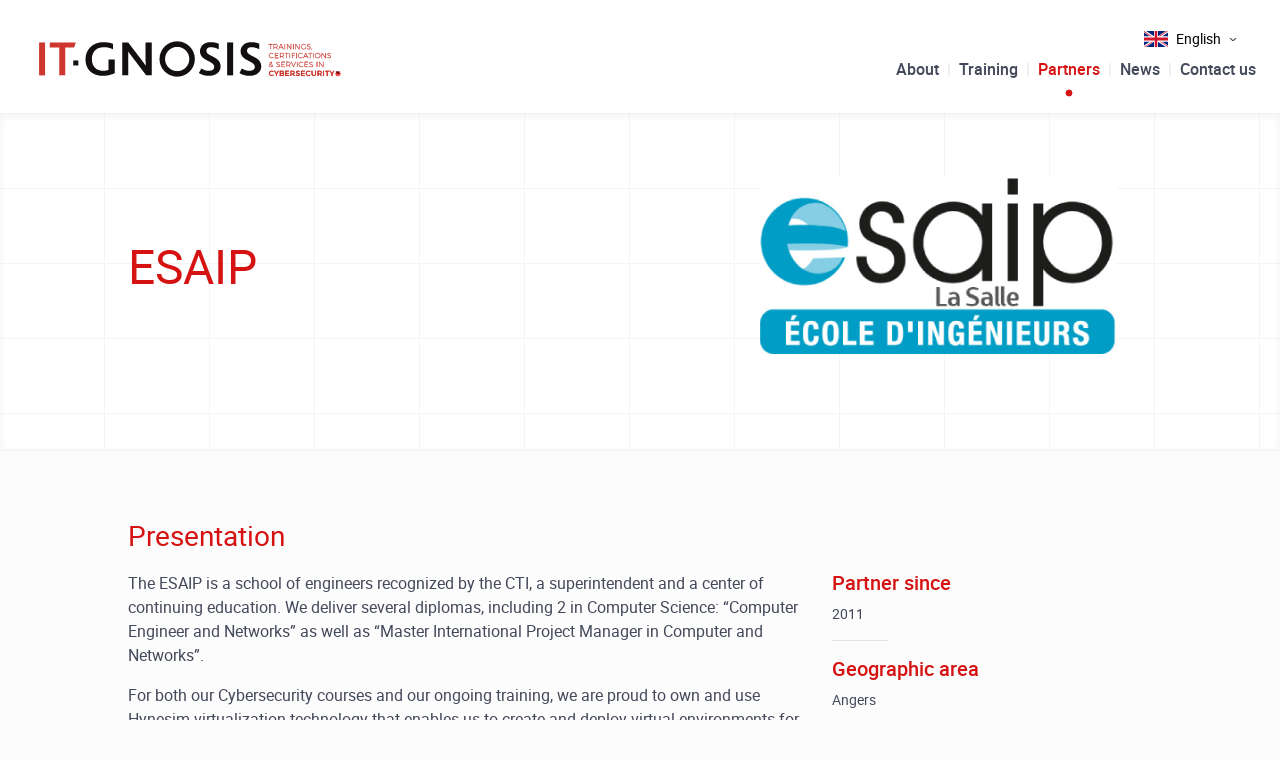

--- FILE ---
content_type: text/html
request_url: https://it-gnosis.eu/en/partners/esaip/
body_size: 2634
content:
<!doctype html>
<html prefix="og: http://ogp.me/ns#"><head>
    <meta charset="UTF-8">
    <title>ESAIP</title>
    <meta name="description" 
          content="IT-gnosis provide trainings and certifications dedicated to IT security. IT-gnosis is the official distributor for EC-Council in France, Spain, Portugal, Italia, Malta et North Africa.">
    <meta property="og:image" content="https://it-gnosis.eu/img/logo.png"  />
    <meta name="viewport" content="width=device-width, initial-scale=1">
    
				<link rel="canonical" href="https://it-gnosis.eu/partenaires/esaip/" hreflang="fr" />
		
				<link rel="alternate" href="https://it-gnosis.eu/en/partners/esaip/" hreflang="en" />
		
    <link rel="icon" href="/favicon.ico" />
    
    <link rel="stylesheet" href="https://it-gnosis.eu/sass/styles.css">
    
<script async src="https://www.googletagmanager.com/gtag/js?id=UA-171633263-1"></script>
<script>
  window.dataLayer = window.dataLayer || [];
  function gtag(){dataLayer.push(arguments);}
  gtag('js', new Date());

  gtag('config', 'UA-171633263-1');
</script>
</head>
<body role="document"><header class="header" role="banner">
  <div class="wrapper">
    <a href="/en/" class="logo"><img src="/img/logo-it-gnosis.svg" alt="Logo" width="330" height="62"></a>
    <div class="header-right">
      <button class="mobile-menu" data-toggle-class data-toggle-target=".header-right__content, body">Menu</button>
      <div class="header-right__content">
        <button class="close-menu" data-toggle-class data-toggle-target=".header-right__content, body">Fermer</button>
<nav class="lang-switch">
    
      
    
      
      <button data-toggle-class="is-open" data-toggle-target-next data-toggle-outside class="en">English</button>
      
    


  <ul class="lang-list">
    
    
      
        <li class="fr">
          <a href="/partenaires/esaip/">
            Français
          </a>
        </li>
      
    
      
    
  </ul>
</nav>
<nav class="main-nav" role="navigation">
          <ul>
            
            
            <li>
              
                <a href="/en/a-propos/" title="About"
                  class="">
              
                  <span>About</span>
                </a>
            </li>
            
            <li>
              
                <a href="/en/training/" title="IT Security Training &amp; Certification"
                  class="">
              
                  <span>Training</span>
                </a>
            </li>
            
            <li>
              
                <a href="/en/partners/" title="Our academic &amp; professional partners"
                  class="active">
              
                  <span>Partners</span>
                </a>
            </li>
            
            <li>
              
                <a href="/en/news/" title="The last news from IT-Gnosis"
                  class="">
              
                  <span>News</span>
                </a>
            </li>
            

            <li><a href="#contact" title="ESAIP"><span>Contact us</span></a></li>
          </ul>
        </nav>
      </div>
    </div>
  </div>
</header>
<main>
  <p>
<section class="intro intro-formation">
  <div class="wrapper grid">
    <div class="intro-text col-7">
      <h1 id="esaip">ESAIP</h1>

    </div>
    <div class="intro-img col-5">
      
      <img src="/en/partners/esaip/cover-esaip.jpg" alt="cover" />
      
    </div>
  </div>
</section>
<section class="content">
  <div class="wrapper">
    <div class="grid has-gutter">
      
<article class="col-8">
  <h2 id="presentation">Presentation</h2>
<p>The ESAIP is a school of engineers recognized by the CTI, a superintendent
and a center of continuing education. We deliver several diplomas,
including 2 in Computer Science: &ldquo;Computer Engineer and Networks&rdquo;
as well as &ldquo;Master International Project Manager in Computer and Networks&rdquo;.</p>
<p>For both our Cybersecurity courses and our ongoing training,
we are proud to own and use Hynesim virtualization technology that
enables us to create and deploy virtual environments for our students.
These can then practice the tools seen in progress in realistic attack scenarios
accompanied by the trainer.
In addition to our investment in both initial and ongoing cybersecurity training,
we are actively trying to raise awareness of cybersecurity issues:
teacher-researcher conferences, student and staff awareness raising, Hackerspace,  etc.</p>
<h2 id="testimonials">Testimonials</h2>
<p><strong>Noël D.</strong> – ECSA:</p>
<p>“The formula proposed at ESAIP, combining a theoretical course in the morning
with an afternoon practice is quite appropriate.</p>
<p>Beyond the interest of this training, logical continuation of the CEH,
to have the opportunity to work challenges by having a trainer
who can be with us is an undeniable asset for a better understanding of expectations,
objectives and allows to acquire a good methodology for future implementation.</p>
<p>Enchanted by the quality of the training and the trainer, I can only strongly recommend it.”</p>
<p><strong>François-Xavier B.</strong> – ECSA:</p>
<p>&ldquo;Delighted with the ECSA training at ESAIP, the organization was very good
and the schedules pleasant (counting the salvation breaks).
The availability of the premises / equipment outside the training hours was very appreciable.
The side course in the morning and manipulation in the afternoon is a plus in this training at a steady pace. Finally, a proficient level of competence and good explanations from the trainer made it a pleasant experience.”</p>

</article>
<aside class="sidebar col-4">
  
  <h3 id="partner-since">Partner since</h3>
<p>2011</p>
<h3 id="geographic-area">Geographic area</h3>
<p>Angers</p>
<h3 id="url">URL</h3>
<ul>
<li><a href="https://www.esaip.org/formations/a-la-carte/certifications-informatiques/" title="ESAIP">ESAIP</a></li>
</ul>


<aside class="sidebar col-4">
  

</aside>

</aside>

    </div>
  </div>
</section></p>


    </main><footer class="footer" role="contentinfo">

  <div class="wrapper">
    <h2>More information? Contact us!</h2>

    <div class="direct-contact" id="contact">
     <h3>
       <span>Dites-nous d'où vous venez et quel programme vous intéresse :</span>
       <a href="mailto:info@it-gnosis.eu">info@it-gnosis.eu</a>
       <a href="tel:+33373450061">+33 (0)3 73 45 00 61</a>
     </h3>
    </div>

    <div class="bottom-bar">
      <a href="/en/">
        <img src="/img/logo-it-gnosis.svg" alt="IT-gnosis" width="180" height="56">
      </a>

      
      <a href="/en/mentions/">Legal notices</a>
      
    </div>
  </div>

  <script src="/js/easy-toggle-state.es6.min.js" type=""></script>
</footer>
</body>

</html>

--- FILE ---
content_type: text/css
request_url: https://it-gnosis.eu/sass/styles.css
body_size: 7070
content:
@charset "UTF-8";
/*!
 * Bootstrap Reboot v4.3.1 (https://getbootstrap.com/)
 * Copyright 2011-2019 The Bootstrap Authors
 * Copyright 2011-2019 Twitter, Inc.
 * Licensed under MIT (https://github.com/twbs/bootstrap/blob/master/LICENSE)
 * Forked from Normalize.css, licensed MIT (https://github.com/necolas/normalize.css/blob/master/LICENSE.md)
 */
*,
*::before,
*::after {
  box-sizing: border-box; }

html {
  font-family: sans-serif;
  line-height: 1.15;
  -webkit-text-size-adjust: 100%;
  -webkit-tap-highlight-color: rgba(0, 0, 0, 0); }

article,
aside,
figcaption,
figure,
footer,
header,
hgroup,
main,
nav,
section {
  display: block; }

body {
  margin: 0;
  font-family: -apple-system, BlinkMacSystemFont, "Segoe UI", Roboto, "Helvetica Neue", Arial, "Noto Sans", sans-serif, "Apple Color Emoji", "Segoe UI Emoji", "Segoe UI Symbol", "Noto Color Emoji";
  font-size: 1rem;
  font-weight: 400;
  line-height: 1.5;
  color: #212529;
  text-align: left;
  background-color: #fff; }

[tabindex="-1"]:focus {
  outline: 0 !important; }

hr {
  box-sizing: content-box;
  height: 0;
  overflow: visible; }

h1,
h2,
h3,
h4,
h5,
h6 {
  margin-top: 0;
  margin-bottom: 0.5rem; }

p {
  margin-top: 0;
  margin-bottom: 1rem; }

abbr[title],
abbr[data-original-title] {
  text-decoration: underline;
  -webkit-text-decoration: underline dotted;
  text-decoration: underline dotted;
  cursor: help;
  border-bottom: 0;
  -webkit-text-decoration-skip-ink: none;
  text-decoration-skip-ink: none; }

address {
  margin-bottom: 1rem;
  font-style: normal;
  line-height: inherit; }

ol,
ul,
dl {
  margin-top: 0;
  margin-bottom: 1rem; }

ol ol,
ul ul,
ol ul,
ul ol {
  margin-bottom: 0; }

dt {
  font-weight: 700; }

dd {
  margin-bottom: 0.5rem;
  margin-left: 0; }

blockquote {
  margin: 0 0 1rem; }

b,
strong {
  font-weight: bolder; }

small {
  font-size: 80%; }

sub,
sup {
  position: relative;
  font-size: 75%;
  line-height: 0;
  vertical-align: baseline; }

sub {
  bottom: -0.25em; }

sup {
  top: -0.5em; }

a {
  color: #007bff;
  text-decoration: none;
  background-color: transparent; }

a:hover {
  color: #0056b3;
  text-decoration: underline; }

a:not([href]):not([tabindex]) {
  color: inherit;
  text-decoration: none; }

a:not([href]):not([tabindex]):hover,
a:not([href]):not([tabindex]):focus {
  color: inherit;
  text-decoration: none; }

a:not([href]):not([tabindex]):focus {
  outline: 0; }

pre,
code,
kbd,
samp {
  font-family: SFMono-Regular, Menlo, Monaco, Consolas, "Liberation Mono", "Courier New", monospace;
  font-size: 1em; }

pre {
  margin-top: 0;
  margin-bottom: 1rem;
  overflow: auto; }

figure {
  margin: 0 0 1rem; }

img {
  vertical-align: middle;
  border-style: none; }

svg {
  overflow: hidden;
  vertical-align: middle; }

table {
  border-collapse: collapse; }

caption {
  padding-top: 0.75rem;
  padding-bottom: 0.75rem;
  color: #6c757d;
  text-align: left;
  caption-side: bottom; }

th {
  text-align: inherit; }

label {
  display: inline-block;
  margin-bottom: 0.5rem; }

button {
  border-radius: 0; }

button:focus {
  outline: 1px dotted;
  outline: 5px auto -webkit-focus-ring-color; }

input,
button,
select,
optgroup,
textarea {
  margin: 0;
  font-family: inherit;
  font-size: inherit;
  line-height: inherit; }

button,
input {
  overflow: visible; }

button,
select {
  text-transform: none; }

select {
  word-wrap: normal; }

button,
[type="button"],
[type="reset"],
[type="submit"] {
  -webkit-appearance: button; }

button:not(:disabled),
[type="button"]:not(:disabled),
[type="reset"]:not(:disabled),
[type="submit"]:not(:disabled) {
  cursor: pointer; }

button::-moz-focus-inner,
[type="button"]::-moz-focus-inner,
[type="reset"]::-moz-focus-inner,
[type="submit"]::-moz-focus-inner {
  padding: 0;
  border-style: none; }

input[type="radio"],
input[type="checkbox"] {
  box-sizing: border-box;
  padding: 0; }

input[type="date"],
input[type="time"],
input[type="datetime-local"],
input[type="month"] {
  -webkit-appearance: listbox; }

textarea {
  overflow: auto;
  resize: vertical; }

fieldset {
  min-width: 0;
  padding: 0;
  margin: 0;
  border: 0; }

legend {
  display: block;
  width: 100%;
  max-width: 100%;
  padding: 0;
  margin-bottom: 0.5rem;
  font-size: 1.5rem;
  line-height: inherit;
  color: inherit;
  white-space: normal; }

progress {
  vertical-align: baseline; }

[type="number"]::-webkit-inner-spin-button,
[type="number"]::-webkit-outer-spin-button {
  height: auto; }

[type="search"] {
  outline-offset: -2px;
  -webkit-appearance: none; }

[type="search"]::-webkit-search-decoration {
  -webkit-appearance: none; }

::-webkit-file-upload-button {
  font: inherit;
  -webkit-appearance: button; }

output {
  display: inline-block; }

summary {
  display: list-item;
  cursor: pointer; }

template {
  display: none; }

[hidden] {
  display: none !important; }

/*# sourceMappingURL=bootstrap-reboot.css.map */
@media (min-width: 480px) {
  [class*=" grid-"],
  [class^="grid-"] {
    display: -ms-grid;
    display: grid;
    grid-auto-flow: dense; }
  .has-gutter[class*=" grid-"],
  .has-gutter[class^="grid-"] {
    grid-gap: 3.2rem; }
  .has-gutter-l[class*=" grid-"],
  .has-gutter-l[class^="grid-"] {
    grid-gap: 2rem; }
  .has-gutter-xl[class*=" grid-"],
  .has-gutter-xl[class^="grid-"] {
    grid-gap: 6rem; } }

@media (min-width: 768px) {
  .autogrid,
  .grid {
    display: -ms-grid;
    display: grid;
    grid-auto-flow: column;
    grid-auto-columns: 1fr; }
  .autogrid.has-gutter,
  .grid.has-gutter {
    grid-column-gap: 3.2rem; }
  .autogrid.has-gutter-l,
  .grid.has-gutter-l {
    grid-column-gap: 2rem; }
  .autogrid.has-gutter-xl,
  .grid.has-gutter-xl {
    grid-column-gap: 4rem; } }

[class*="grid-2"] {
  -ms-grid-columns: 1fr [2];
  grid-template-columns: repeat(2, 1fr); }

[class*="grid-3"] {
  -ms-grid-columns: 1fr [3];
  grid-template-columns: repeat(3, 1fr); }

[class*="grid-4"] {
  -ms-grid-columns: 1fr [4];
  grid-template-columns: repeat(4, 1fr); }

[class*="grid-5"] {
  -ms-grid-columns: 1fr [5];
  grid-template-columns: repeat(5, 1fr); }

[class*="grid-6"] {
  -ms-grid-columns: 1fr [6];
  grid-template-columns: repeat(6, 1fr); }

[class*="grid-7"] {
  -ms-grid-columns: 1fr [7];
  grid-template-columns: repeat(7, 1fr); }

[class*="grid-8"] {
  -ms-grid-columns: 1fr [8];
  grid-template-columns: repeat(8, 1fr); }

[class*="grid-9"] {
  -ms-grid-columns: 1fr [9];
  grid-template-columns: repeat(9, 1fr); }

[class*="grid-10"] {
  -ms-grid-columns: 1fr [10];
  grid-template-columns: repeat(10, 1fr); }

[class*="grid-11"] {
  -ms-grid-columns: 1fr [11];
  grid-template-columns: repeat(11, 1fr); }

[class*="grid-12"] {
  -ms-grid-columns: 1fr [12];
  grid-template-columns: repeat(12, 1fr); }

[class*="col-1"] {
  grid-column: auto/span 1; }

[class*="row-1"] {
  grid-row: auto/span 1; }

[class*="col-2"] {
  grid-column: auto/span 2; }

[class*="row-2"] {
  grid-row: auto/span 2; }

[class*="col-3"] {
  grid-column: auto/span 3; }

[class*="row-3"] {
  grid-row: auto/span 3; }

[class*="col-4"] {
  grid-column: auto/span 4; }

[class*="row-4"] {
  grid-row: auto/span 4; }

[class*="col-5"] {
  grid-column: auto/span 5; }

[class*="row-5"] {
  grid-row: auto/span 5; }

[class*="col-6"] {
  grid-column: auto/span 6; }

[class*="row-6"] {
  grid-row: auto/span 6; }

[class*="col-7"] {
  grid-column: auto/span 7; }

[class*="row-7"] {
  grid-row: auto/span 7; }

[class*="col-8"] {
  grid-column: auto/span 8; }

[class*="row-8"] {
  grid-row: auto/span 8; }

[class*="col-9"] {
  grid-column: auto/span 9; }

[class*="row-9"] {
  grid-row: auto/span 9; }

[class*="col-10"] {
  grid-column: auto/span 10; }

[class*="row-10"] {
  grid-row: auto/span 10; }

[class*="col-11"] {
  grid-column: auto/span 11; }

[class*="row-11"] {
  grid-row: auto/span 11; }

[class*="col-12"] {
  grid-column: auto/span 12; }

[class*="row-12"] {
  grid-row: auto/span 12; }

@media (max-width: 767px) {
  [class*="grid-"][class*="-medium-1"] {
    grid-template-columns: repeat(1, 1fr); } }

@media (min-width: 480px) and (max-width: 767px) {
  [class*="grid-"][class*="-small-1"] {
    -ms-grid-columns: 1fr [1];
    grid-template-columns: repeat(1, 1fr); }
  [class*="col-"][class*="-small-1"] {
    grid-column: auto/span 1; }
  [class*="grid-"][class*="-small-2"] {
    -ms-grid-columns: 1fr [2];
    grid-template-columns: repeat(2, 1fr); }
  [class*="col-"][class*="-small-2"] {
    grid-column: auto/span 2; }
  [class*="grid-"][class*="-small-3"] {
    -ms-grid-columns: 1fr [3];
    grid-template-columns: repeat(3, 1fr); }
  [class*="col-"][class*="-small-3"] {
    grid-column: auto/span 3; }
  [class*="grid-"][class*="-small-4"] {
    -ms-grid-columns: 1fr [4];
    grid-template-columns: repeat(4, 1fr); }
  [class*="col-"][class*="-small-4"] {
    grid-column: auto/span 4; }
  [class*="-small-all"] {
    grid-column: 1/-1; } }

@media (min-width: 1024px) {
  .has-gutter-xl[class*=" grid-"],
  .has-gutter-xl[class^="grid-"] {
    grid-gap: 12rem; } }

.item-first {
  -webkit-box-ordinal-group: 0;
  -ms-flex-order: -1;
  order: -1; }

.item-last {
  -webkit-box-ordinal-group: 2;
  -ms-flex-order: 1;
  order: 1; }

.grid-offset {
  visibility: hidden; }

.col-all {
  grid-column: 1/-1; }

.row-all {
  grid-row: 1/-1; }

body {
  background-color: #fcfcfc; }
  body.is-active {
    overflow: hidden; }

@font-face {
  font-family: "Roboto";
  src: url("/fonts/roboto-medium-webfont.woff2") format("woff2"), url("/fonts/roboto-medium-webfont.woff") format("woff");
  font-weight: 500;
  font-style: normal; }

@font-face {
  font-family: "Roboto";
  src: url("/fonts/roboto-regular-webfont.woff2") format("woff2"), url("/fonts/roboto-regular-webfont.woff") format("woff");
  font-weight: normal;
  font-style: normal; }

@font-face {
  font-family: "Roboto";
  src: url("/fonts/roboto-thin-webfont.woff2") format("woff2"), url("/fonts/roboto-thin-webfont.woff") format("woff");
  font-weight: 300;
  font-style: normal; }

html {
  font-size: 62.5%;
  /* 10px */
  font-size: calc(1em * 0.625);
  /* fix */ }

body {
  font-family: "Roboto", Arial, sans-serif;
  font-size: 1.6rem;
  color: #43485a; }
  @media (max-width: 768px) {
    body {
      font-size: 1.4rem; } }
h1,
h2,
h3,
h4,
h5 {
  margin-bottom: 0; }

h1,
h2,
h3 {
  color: #d61313; }

h1,
h2 {
  font-weight: normal; }

h3,
h4,
h5 {
  font-weight: 500; }

h1,
.h1-like {
  font-size: 4.8rem;
  line-height: 1.167; }
  @media (max-width: 768px) {
    h1,
    .h1-like {
      font-size: 2.4rem; } }
h2,
.h2-like {
  font-size: 2.8rem;
  line-height: 1.429; }
  @media (max-width: 768px) {
    h2,
    .h2-like {
      font-size: 2rem;
      line-height: 1.2; } }
h3,
.h3-like {
  font-size: 2rem;
  line-height: 1.2; }
  @media (max-width: 768px) {
    h3,
    .h3-like {
      font-size: 1.8rem; } }
.editor-name:first-of-type {
  margin-top: 3.2rem; }

.editor-name:not(:first-of-type) {
  margin-top: 6rem; }

a, a:hover {
  text-decoration: none; }

p > a,
[class^="link"],
#about > .wrapper a {
  position: relative;
  color: #d61313;
  border-bottom: 2px solid transparent; }
  p > a:hover,
  [class^="link"]:hover,
  #about > .wrapper a:hover {
    color: #d61313;
    border-bottom-color: #d61313; }
  p > a[class$="with-arrow"],
  [class^="link"][class$="with-arrow"],
  #about > .wrapper a {
    display: inline-block;
    margin-left: 1.6rem; }
    p > a[class$="with-arrow"]:before,
    [class^="link"][class$="with-arrow"]:before,
    #about > .wrapper a:before {
      content: "";
      position: absolute;
      top: 0;
      left: -2.4rem;
      bottom: 0;
      display: inline-block;
      width: 2.4rem;
      height: 1.6rem;
      margin: auto;
      padding-right: 0.8rem;
      background: url(../img/icons/8x8/arrow-right.svg) center left 0.8rem no-repeat; }

button {
  padding: 0;
  background: none;
  border: none; }

[class^="button"] {
  display: inline-block;
  width: auto;
  padding: 0.8rem 1.6rem;
  font-size: 1.6rem;
  color: #d61313;
  text-align: center;
  border: 1px solid #d61313;
  border-radius: 4px;
  background: #fff;
  transition: all 0.3s ease-in; }
  [class^="button"]:hover {
    background: #d61313;
    color: #fff; }
  [class^="button"][class$="with-arrow"] span, #about > .wrapper a[class^="button"] span {
    display: flex;
    align-items: center; }
    [class^="button"][class$="with-arrow"] span::before, #about > .wrapper a[class^="button"] span::before {
      content: "";
      display: inline-block;
      width: 1.6rem;
      height: 1.6rem;
      background: url(../img/icons/16x16/arrow-right.svg) center center no-repeat;
      vertical-align: text-top;
      transition: all 0.3s ease-in; }
  [class^="button"][class$="with-arrow"]:hover span::before, #about > .wrapper a[class^="button"]:hover span::before {
    filter: saturate(0) brightness(10); }

ul {
  margin: 0;
  padding: 0;
  list-style-type: none; }

.wrapper {
  width: 102.4rem;
  max-width: 100%;
  margin: 0 auto; }
  @media (max-width: 1076px) {
    .wrapper {
      padding-right: 2.4rem;
      padding-left: 2.4rem; } }
label {
  display: block;
  margin: 0 0 0.625em; }

input,
textarea {
  width: 100%;
  font-size: 1.7rem;
  color: #43485a; }

label {
  margin-bottom: 0.8rem;
  font-weight: 500; }

[type="text"],
[type="email"] {
  padding-bottom: 0.8rem;
  border: none;
  border-bottom: 1px solid #e4e4e4; }

textarea {
  padding: 0.8rem 1.6rem;
  border: 1px solid #e4e4e4;
  border-radius: 0.2rem;
  resize: none; }

::placeholder {
  font-weight: 300; }

@media (max-width: 980px) {
  .logo img {
    height: 4rem; } }

p:empty {
  display: none; }

main > p:first-child {
  display: none; }

img {
  max-width: 100%; }

.ir {
  border: 0;
  font: 0/0 a;
  text-shadow: none;
  color: transparent; }

.content {
  padding-top: 6.4rem;
  padding-bottom: 9.6rem; }
  .content h2:not(:first-of-type) {
    margin-top: 3.2rem; }
  .content p,
  .content ul,
  .content li {
    margin-top: 1.6rem;
    margin-bottom: 0; }
  .content li {
    display: flex; }
    .content li::before {
      content: "•";
      margin-right: 2rem;
      margin-left: 1.2rem;
      color: #d61313; }
    .content li > p:first-child {
      margin-top: 0; }
  @media (max-width: 768px) {
    .content {
      padding-top: 3.2rem;
      padding-bottom: 3.2rem; } }
.sidebar {
  margin-top: 5.6rem;
  font-size: 1.4rem; }
  .sidebar h3:not(:first-of-type):before {
    content: "";
    display: block;
    width: 5.6rem;
    height: 1px;
    margin-top: 1.6rem;
    margin-bottom: 1.6rem;
    background-color: #e4e4e4; }
  .sidebar p {
    margin-top: 0.8rem; }
  .sidebar li {
    display: flex;
    align-items: center;
    margin-top: 0.4rem; }
    .sidebar li::before {
      content: "";
      width: 0.8rem;
      height: 0.8rem;
      margin-right: 0.8rem;
      margin-left: 0;
      background: url(/img/icons/8x8/arrow-right.svg) 0 0 no-repeat; }
  .sidebar a {
    color: #d61313;
    border-bottom: 2px solid transparent; }
    .sidebar a:hover {
      color: #d61313;
      text-decoration: none;
      border-bottom-color: #d61313; }
  @media (max-width: 768px) {
    .sidebar {
      margin-top: 3.2rem;
      padding-top: 3.2rem;
      padding-bottom: 6.4rem;
      font-size: 1.2rem;
      border-top: 1px solid #e4e4e4; } }
.lang-switch {
  position: relative;
  font-size: 1.4rem;
  text-align: right; }
  .lang-switch a {
    color: #43485a; }
  .lang-switch button {
    display: inline-flex;
    align-items: center;
    width: 12rem;
    padding: 0.8rem; }
    .lang-switch button::before {
      content: "";
      display: block;
      width: 2.4rem;
      height: 1.6rem;
      margin-right: 0.8rem; }
    .lang-switch button::after {
      content: "";
      display: block;
      width: 0.8rem;
      height: 0.8rem;
      margin-left: 0.8rem;
      background: url(../img/icons/arrow-down.svg) center center no-repeat; }
    .lang-switch button.fr::before {
      background-image: url(../img/lang/fr.svg); }
    .lang-switch button.en::before {
      background-image: url(../img/lang/en.svg); }
    .lang-switch button.es::before {
      background-image: url(../img/lang/es.svg); }
    .lang-switch button.it::before {
      background-image: url(../img/lang/it.svg); }
  @media (max-width: 980px) {
    .lang-switch {
      margin-top: 4rem;
      padding: 2rem 2.4rem;
      text-align: left;
      border-top: 1px solid #000; }
      .lang-switch button {
        width: 100%; }
        .lang-switch button::after {
          width: 2.4rem;
          height: 2.4rem;
          margin-left: auto;
          background: url(../img/icons/24x24/arrow-right.svg) center center no-repeat;
          transform: rotate(90deg); } }
.lang-list {
  display: none; }
  .lang-list.is-open {
    display: block;
    position: absolute;
    right: 0;
    top: 2.8rem;
    width: 12rem;
    padding: 0.8rem;
    text-align: right;
    background-color: #fff; }
  .lang-list li {
    margin-bottom: 0.8rem; }
    .lang-list li a {
      display: flex;
      align-items: center; }
      .lang-list li a::before {
        content: "";
        display: block;
        width: 2.4rem;
        height: 1.6rem;
        margin-right: 0.8rem; }
    .lang-list li.fr a::before {
      background-image: url(../img/lang/fr.svg); }
    .lang-list li.en a::before {
      background-image: url(../img/lang/en.svg); }
    .lang-list li.es a::before {
      background-image: url(../img/lang/es.svg); }
    .lang-list li.it a::before {
      background-image: url(../img/lang/it.svg); }
  @media (max-width: 980px) {
    .lang-list.is-open {
      top: 4.8rem;
      width: 100%;
      padding-left: 3.2rem; } }
.main-nav ul {
  display: flex;
  list-style: none; }

.main-nav li {
  display: flex; }
  .main-nav li:not(:last-child)::after {
    content: "|";
    margin-right: 0.8rem;
    margin-left: 0.8rem;
    color: #e4e4e4; }

.main-nav a {
  display: flex;
  flex-direction: column;
  color: #43485a;
  font-weight: 500; }
  .main-nav a::after {
    content: "";
    display: block;
    width: .8rem;
    height: .8rem;
    margin: 0.8rem auto 0; }
  .main-nav a:hover, .main-nav a.active {
    color: #d61313;
    text-decoration: none; }
  .main-nav a.active::after {
    background: white url(/img/icons/24x24/dot-red.svg) center center no-repeat; }

@media (max-width: 980px) {
  .main-nav {
    padding-top: 8.8rem; }
    .main-nav ul {
      display: block;
      padding-left: 2.4rem; }
    .main-nav li:not(:last-child) {
      margin-bottom: 2.4rem; }
      .main-nav li:not(:last-child)::after {
        content: ""; }
    .main-nav a {
      font-size: 1.8rem; }
      .main-nav a::after {
        background: white url(/img/icons/24x24/arrow-right.svg) center center no-repeat; } }

.mobile-menu,
.close-menu {
  display: none; }
  @media (max-width: 980px) {
    .mobile-menu,
    .close-menu {
      display: flex;
      align-items: center;
      font-size: 1.4rem;
      text-transform: uppercase; }
      .mobile-menu::after,
      .close-menu::after {
        content: "";
        display: block;
        width: 2.4rem;
        height: 2.4rem;
        margin-left: 0.8rem; } }
@media (max-width: 980px) {
  .mobile-menu::after {
    background: url(/img/icons/24x24/menu-open.svg) center center no-repeat; } }

@media (max-width: 980px) {
  .close-menu {
    position: absolute;
    top: 2.8rem;
    right: 2.4rem; }
    .close-menu::after {
      background: url(/img/icons/24x24/menu-close.svg) center center no-repeat; } }

.formations-list li {
  margin-top: 0; }
  .formations-list li::before {
    display: none; }

.formations-list a {
  position: relative;
  display: flex;
  justify-content: center;
  align-items: center;
  width: 100%;
  min-height: 20.8rem;
  background-color: #fff;
  border: 1px solid #e4e4e4; }
  .formations-list a::after {
    content: "";
    position: absolute;
    right: 0;
    bottom: 0;
    display: block;
    width: 5.6rem;
    height: 5.6rem;
    background: url("../img/formation-plus.svg"); }
  .formations-list a:hover .formation-excerpt {
    display: block; }

.formations-list img {
  max-width: 250px;
  max-height: 115px; }

@media (max-width: 768px) {
  .formations-list {
    grid-gap: 1.6rem !important; } }

@media (max-width: 480px) {
  .formations-list li:not(:last-of-type) {
    margin-bottom: 1.6rem; } }

.formation-excerpt {
  position: absolute;
  top: 0;
  right: 0;
  bottom: 0;
  left: 0;
  padding: 3.2rem;
  background-color: #43485a;
  z-index: 2;
  display: none; }
  .formation-excerpt br {
    display: none; }
  .formation-excerpt,
  .formation-excerpt h3 {
    color: #fff; }
  .formation-excerpt h3 {
    font-size: 2.4rem; }
  .formation-excerpt span {
    display: inline-block;
    margin-top: 0.6rem; }

.formation-link {
  text-align: center; }
  .formation-link:hover {
    background-color: #d61313; }
    .formation-link:hover h3 {
      color: #fff; }

.formation-img {
  display: flex;
  justify-content: center;
  align-items: center;
  margin-top: 3.2rem;
  padding-top: 4.8rem;
  padding-bottom: 4.8rem;
  background-color: #fff; }
  .formation-img img {
    max-width: 14rem; }

.practical {
  margin-top: 3.2rem; }

[class^="available"]:first-of-type {
  margin-top: 1.6rem; }

[class^="available"] + [class^="available"] {
  margin-top: .4rem; }

[class^="available"]::before {
  content: "";
  display: inline-block;
  width: 1.6rem;
  height: 1.6rem;
  background-position: center center;
  background-repeat: no-repeat;
  vertical-align: sub; }

[class^="available"][class*="-online"]::before {
  background-image: url(/img/icons/16x16/online.svg); }

[class^="available"][class*="-face2face"]::before {
  background-image: url(/img/icons/16x16/presentielle.svg); }

.direct-contact {
  position: relative;
  margin-top: 3.2rem;
  padding-top: 4.8rem;
  padding-bottom: 4.8rem; }
  .direct-contact::before {
    content: "";
    position: absolute;
    top: 0;
    left: 0;
    display: block;
    width: 14.8rem;
    height: 1px;
    background-color: #e4e4e4; }
  .direct-contact h3 {
    display: flex;
    align-items: center;
    color: #43485a; }
  .direct-contact .social-networks {
    margin-left: 1.6rem; }
  .direct-contact a {
    display: inline-flex;
    justify-content: center;
    align-items: center;
    color: #d61313; }
    .direct-contact a::before {
      content: "";
      display: block;
      width: 3.2rem;
      height: 3.2rem;
      margin-right: .8rem;
      background-position: center center;
      background-repeat: no-repeat; }
    .direct-contact a[href*=mailto] {
      margin-left: .8rem; }
      .direct-contact a[href*=mailto]::before {
        background-image: url(/img/icons/32x32/email.svg); }
    .direct-contact a[href*=tel] {
      margin-left: 1.6rem; }
      .direct-contact a[href*=tel]::before {
        background-image: url(/img/icons/32x32/phone.svg); }
  @media (max-width: 980px) {
    .direct-contact h3 {
      flex-direction: column; }
    .direct-contact span {
      display: block; }
    .direct-contact a {
      margin-top: .8rem;
      margin-left: 0; } }
header {
  padding-top: 2rem;
  padding-bottom: 1.6rem;
  background-color: #fff; }
  header > .wrapper {
    width: 140rem;
    display: flex;
    justify-content: space-between;
    align-items: center;
    padding-right: 2.4rem;
    padding-left: 2.4rem; }
  @media (max-width: 980px) {
    header {
      padding-top: 2rem;
      padding-bottom: 2rem; }
      header .logo {
        position: relative;
        z-index: 2; }
      header .header-right__content {
        display: none; }
        header .header-right__content.is-active {
          position: absolute;
          top: 0;
          right: 0;
          bottom: 0;
          left: 0;
          display: flex;
          flex-direction: column;
          background-color: #fff;
          z-index: 1;
          overflow: auto; }
          header .header-right__content.is-active .lang-switch {
            order: 2; }
          header .header-right__content.is-active .main-nav {
            order: 1; }
            header .header-right__content.is-active .main-nav a {
              flex-direction: row;
              align-items: center; }
              header .header-right__content.is-active .main-nav a::after {
                order: 1;
                margin: 0 1.2rem 0 0; }
              header .header-right__content.is-active .main-nav a span {
                order: 2; } }
footer {
  padding: 6.4rem 0 4.8rem;
  background-color: #fff; }
  footer h2 {
    margin-bottom: 3.2rem; }
  footer .social-networks {
    padding-top: 0; }
  @media (max-width: 768px) {
    footer {
      padding-top: 2.4rem;
      padding-bottom: 1.6rem; } }
.bottom-bar {
  display: flex;
  justify-content: space-between;
  border-top: 1px solid #e4e4e4;
  padding-top: 4.8rem; }
  .bottom-bar a {
    font-size: 1.4rem;
    color: #43485a;
    text-decoration: underline; }

.intro {
  padding-top: 4rem;
  padding-bottom: 4rem;
  border-top: 1px solid #f2f2f2;
  border-bottom: 1px solid #f2f2f2;
  background: #fff url(../img/bg-intro.svg) 0 0 repeat;
  box-shadow: inset 0 2px 8px 0 rgba(0, 0, 0, 0.06); }
  .intro .wrapper h1,
  .intro .wrapper p {
    margin: 0; }
  .intro .wrapper p {
    margin-top: 0.8rem;
    font-size: 2rem;
    font-weight: 300; }
  .intro-text {
    display: flex;
    flex-direction: column;
    justify-content: center;
    padding-right: 2rem; }
  .intro-img {
    text-align: center; }
    .intro-img img {
      max-width: 100%; }
  @media (max-width: 768px) {
    .intro {
      position: relative;
      background-image: url(../img/bg-intro-mobile.svg);
      overflow: hidden; }
      .intro-img {
        display: none; } }
  .intro-homepage {
    padding-top: 3.2rem;
    padding-bottom: 8.8rem;
    overflow: hidden; }
    .intro-homepage .intro-img img {
      width: 39rem;
      max-width: 39rem;
      margin-right: -25%; }
    @media (max-width: 768px) {
      .intro-homepage {
        padding-bottom: 4.2rem;
        padding-bottom: 4rem; }
        .intro-homepage .intro-img {
          display: block;
          position: absolute;
          top: calc(-11.6rem / 2);
          right: calc(-9rem / 2);
          margin-right: 0; }
          .intro-homepage .intro-img img {
            width: 13.6rem;
            height: 13.6rem; } }
  .intro-links {
    display: flex;
    align-items: center;
    margin-top: 2.4rem; }
    .intro-links > span,
    .intro-links a {
      margin-top: 0.8rem; }
    .intro-links span {
      flex-shrink: 0; }
    .intro-links a {
      margin-left: 1.6rem; }
    @media (max-width: 768px) {
      .intro-links {
        display: none; } }
  .intro-formation {
    padding-top: 6.4rem;
    padding-bottom: 9.6rem; }
    .intro-formation .intro-img img {
      max-height: 17.6rem; }
    @media (max-width: 768px) {
      .intro-formation {
        padding-top: 3.2rem;
        padding-bottom: 3.2rem; } }
  .intro-bugbounty .intro-img {
    min-height: 25rem;
    position: relative; }
    .intro-bugbounty .intro-img img {
      position: absolute;
      right: 0;
      bottom: -4rem; }

h2 + .news-list {
  margin-top: 3.2rem; }

.news-list .col-3 {
  align-self: center; }

.news-list > [class^="button"] {
  width: 100%;
  margin-top: 3.2rem;
  font-size: 2rem;
  border-color: #e4e4e4; }
  .news-list > [class^="button"]:hover {
    border-color: #d61313; }
  .news-list > [class^="button"] span {
    justify-content: center; }

@media (max-width: 768px) {
  .news-list .col-3 {
    text-align: center; }
    .news-list .col-3 img {
      max-height: 12.8rem; }
  .news-list > [class^="button"] {
    font-size: 1.6rem; } }

.news-item {
  background-color: #fff;
  border: 1px solid #f4f4f4; }
  .news-item:not(:last-of-type) {
    margin-bottom: 3.2rem; }
  @media (max-width: 768px) {
    .news-item {
      display: block; }
      .news-item:not(:last-of-type) {
        margin-bottom: 2.4rem; } }
.news-cover-img {
  max-width: 100%;
  object-fit: contain; }

.news-content {
  padding: 3.2rem 3.2rem 3rem 0; }
  .news-content > a {
    margin-top: 1.6rem; }
  @media (max-width: 768px) {
    .news-content {
      padding: 1.6rem 2.4rem; } }
@media (max-width: 768px) {
  .contact-form {
    display: block; } }

.field {
  position: relative;
  margin-bottom: 3.6rem; }

.field-label {
  display: flex;
  justify-content: space-between; }
  .field-label span {
    color: #6f6f82; }

.field-label span,
.field-help {
  font-size: 1.4rem;
  font-weight: 300; }

.field-help {
  position: absolute;
  bottom: -3.2rem;
  margin-top: 6px;
  color: #d61313; }

textarea + .field-help {
  left: 1.6rem; }

input + .field-help {
  left: 0; }

input:valid + .field-help,
textarea:valid + .field-help {
  display: none; }

input:invalid + .field-help,
textarea:invalid + .field-help {
  display: block; }

.home-formations {
  margin-bottom: 10rem; }
  .home-formations h2 {
    text-align: center; }
  .home-formations .formations-list {
    margin-top: 0;
    padding-top: 6.4rem;
    padding-bottom: 6.4rem;
    background: url(../img/icons/home-formations-line.svg) top 15px left 17% no-repeat, url(../img/icons/home-formations-line.svg) center center no-repeat, url(../img/icons/home-formations-line.svg) bottom 15px right 17% no-repeat, url(../img/icons/home-formations-line-horizontal.svg) top 30% center no-repeat, url(../img/icons/home-formations-line-horizontal.svg) bottom 30% center no-repeat, url(../img/icons/home-formations-circle.svg) top left 16.65% no-repeat, url(../img/icons/home-formations-circle.svg) bottom right 16.65% no-repeat; }
  @media (max-width: 768px) {
    .home-formations {
      margin-bottom: 3.2rem; }
      .home-formations .formations-list {
        padding-top: 3.2rem;
        padding-bottom: 3.2rem;
        background: url(../img/icons/home-formations-line.svg) top 15px center repeat-y, url(../img/icons/home-formations-circle.svg) top center no-repeat, url(../img/icons/home-formations-circle.svg) bottom center no-repeat; } }
#about article + div {
  display: flex;
  justify-content: center;
  align-items: center; }

#about strong {
  color: #d61313; }

#about > .wrapper:first-of-type {
  padding-top: 6.4rem;
  padding-bottom: 6.4rem; }

#about > .wrapper:not(:first-of-type) {
  position: relative;
  padding-top: 2.4rem;
  padding-bottom: 8.8rem; }
  #about > .wrapper:not(:first-of-type)::before {
    content: "";
    position: absolute;
    top: 0;
    left: 0;
    display: block;
    width: 14.4rem;
    height: 1px;
    background-color: #e4e4e4; }

#about > .wrapper a {
  position: relative; }

.about-maps {
  text-align: center;
  flex-wrap: wrap;
  margin-bottom: 11.2rem; }
  .about-maps,
  .about-maps div {
    display: flex;
    justify-content: center; }
  .about-maps h3 {
    margin-bottom: 3.2rem; }
  .about-maps div {
    position: relative;
    width: 100%; }
    .about-maps div::before {
      content: "";
      position: absolute;
      right: 0;
      left: 0;
      display: block;
      width: 1.2rem;
      height: 100%;
      margin: auto;
      background: url(../img/maps-separator.svg) 0 0 no-repeat;
      background-size: contain; }
    .about-maps div :not(:first-of-type) {
      margin-left: 11.4rem;
      padding-left: 11.4rem; }
  @media (max-width: 768px) {
    .about-maps div {
      flex-direction: column; }
      .about-maps div::before {
        transform: rotate(90deg);
        background-position-y: center;
        height: 100vw; }
      .about-maps div :not(:first-of-type) {
        margin-top: 3.2rem;
        margin-left: 0;
        padding-top: 11.4rem;
        padding-left: 0; } }
.social-networks {
  display: flex;
  justify-content: center;
  align-items: center;
  padding-top: 9.6rem; }
  .social-networks ul {
    display: flex;
    margin-top: 0;
    margin-left: 3.6rem; }
    .social-networks ul li {
      margin-top: 0; }
      .social-networks ul li::before {
        display: none; }
      .social-networks ul li:not(:first-child) {
        margin-left: 1.6rem; }
  .social-networks a {
    display: inline-block;
    width: 4rem;
    height: 4rem; }
  .social-networks .linkedin {
    background: url("/img/icons/40x40/linkedin-red.svg") 0 0 no-repeat; }
    .social-networks .linkedin:hover {
      background-image: url("/img/icons/40x40/linkedin-carbon.svg"); }
  .social-networks .twitter {
    background: url("/img/icons/40x40/twitter-red.svg") 0 0 no-repeat; }
    .social-networks .twitter:hover {
      background-image: url("/img/icons/40x40/twitter-carbon.svg"); }
  @media (max-width: 768px) {
    .social-networks {
      position: relative;
      flex-direction: column;
      align-items: center;
      padding: 5.2rem 0 8.4rem; }
      .social-networks ul {
        margin-top: .8rem;
        margin-left: 0; } }
.brochure-download {
  display: flex;
  justify-content: center;
  align-items: center;
  padding-top: 12.8rem; }
  .brochure-download h2 {
    font-weight: 300; }
  .brochure-download > img {
    margin-right: 2rem; }
  .brochure-download a {
    display: flex;
    align-items: center;
    font-weight: normal;
    color: #d61313; }
    .brochure-download a::before {
      content: "";
      display: inline-block;
      width: 2.4rem;
      height: 2.4rem;
      background: #fff url(/img/icons/24x24/arrow-right-red.svg) center center no-repeat; }

.bug-why,
.bug-partner,
.bug-partnership {
  position: relative;
  margin-top: 5.6rem;
  padding-top: 5.6rem; }
  .bug-why::before,
  .bug-partner::before,
  .bug-partnership::before {
    content: "";
    position: absolute;
    top: 0;
    left: 0;
    display: block;
    width: 14.4rem;
    height: 1px;
    background-color: #e4e4e4; }

.bug-for img,
.bug-partner img {
  display: block;
  margin-bottom: .8rem; }

.bug-for {
  margin-top: 6rem;
  font-size: 1.4rem;
  font-weight: 700; }
  .bug-for h3 {
    font-size: 1.8rem;
    font-weight: 300;
    margin-bottom: .8rem; }
    .bug-for h3:not(:first-of-type) {
      position: relative;
      margin-top: 2.4rem;
      padding-top: 2.4rem; }
      .bug-for h3:not(:first-of-type)::before {
        content: "";
        position: absolute;
        top: 0;
        left: 0;
        display: block;
        width: 5.6rem;
        height: 1px;
        background-color: #e4e4e4; }
  .bug-for > div {
    display: grid;
    grid-template-columns: repeat(3, 1fr);
    grid-column-gap: 1.6rem; }
  .bug-for span {
    display: block;
    color: #d61313; }
  @media (max-width: 980px) {
    .bug-for {
      margin-top: 0; } }
  @media (max-width: 480px) {
    .bug-for {
      margin-top: 3.2rem; }
      .bug-for > div {
        display: block; }
        .bug-for > div > div {
          margin-top: 1.6rem; }
        .bug-for > div img {
          margin-bottom: .8rem; }
        .bug-for > div span {
          display: inline; } }
.bug-partner {
  grid-column: 1/5; }
  .bug-partner > div {
    display: grid;
    grid-template-columns: repeat(5, 1fr);
    grid-row-gap: 5.6rem;
    align-items: center;
    justify-items: center;
    width: 80%;
    margin: 7.4rem auto 0;
    font-size: 1.4rem;
    font-weight: bold;
    background-repeat: no-repeat;
    background-image: url(../img/bug-bg-line.svg), url(../img/bug-bg-line.svg), url(../img/bug-bg-line.svg), url(../img/bug-bg-corner.svg), url(../img/bug-bg-corner-left.svg);
    background-position: 24.9% 3.9rem, top 45% center, 75% 3.9rem, right 12% top 13rem, left 34% bottom 5rem; }
  .bug-partner__item {
    position: relative;
    text-align: center; }
    .bug-partner__item::after {
      content: "";
      position: absolute; }
    .bug-partner__item:first-of-type {
      grid-column: 1; }
    .bug-partner__item:nth-of-type(2) {
      grid-column: 3; }
    .bug-partner__item:nth-of-type(3) {
      grid-column: 5; }
    .bug-partner__item:nth-of-type(4) {
      grid-column: 2; }
    .bug-partner__item:nth-of-type(5) {
      grid-column: 4; }
      .bug-partner__item:nth-of-type(5) img {
        width: 5.3rem; }
    .bug-partner__item:last-of-type {
      grid-column: 3;
      font-size: 1.8rem;
      color: #d61313; }
  .bug-partner__line-2 {
    grid-row: 2/3; }
    .bug-partner__line-2:last-of-type {
      grid-column: 3/4; }
  .bug-partner__line-3 {
    grid-row: 3/4; }
  .bug-partner__image img {
    margin-right: auto;
    margin-left: auto; }
  @media (max-width: 980px) {
    .bug-partner > div {
      width: 100%; }
    .bug-partner__line-1 {
      align-self: start; } }
  @media (max-width: 768px) {
    .bug-partner > div {
      position: relative;
      display: block;
      background: none; }
      .bug-partner > div::before {
        content: "";
        position: absolute;
        top: 0;
        right: 0;
        left: 0;
        display: block;
        width: 2px;
        height: 100%;
        margin: auto;
        background: url(../img/bug-bg-line-vertical.svg) 0 0 repeat-y; }
    .bug-partner__item {
      margin-top: 4rem;
      background-color: #fcfcfc; } }
.bug-partnership {
  justify-content: center;
  padding-top: 4.8rem; }
  .bug-partnership,
  .bug-partnership h2 {
    display: flex;
    align-items: center; }
  .bug-partnership h2 {
    font-weight: 300; }
  .bug-partnership > img {
    margin-right: 2rem; }
  .bug-partnership a {
    display: inline-flex;
    align-items: center;
    margin-left: 1.6rem; }
  @media (max-width: 768px) {
    .bug-partnership > img {
      display: none; }
    .bug-partnership h2, .bug-partnership h2 > a {
      display: block; }
    .bug-partnership h2 > a {
      margin-top: 1.6rem;
      margin-left: 0; } }


--- FILE ---
content_type: image/svg+xml
request_url: https://it-gnosis.eu/img/icons/arrow-down.svg
body_size: 115
content:
<svg xmlns="http://www.w3.org/2000/svg" width="8" height="3" viewBox="0 0 8 3">
  <polyline fill="none" stroke="#43485A" stroke-linecap="round" points="6 1 6 5 2 5" transform="rotate(45 7.621 1.5)"/>
</svg>


--- FILE ---
content_type: image/svg+xml
request_url: https://it-gnosis.eu/img/icons/32x32/email.svg
body_size: 666
content:
<svg xmlns="http://www.w3.org/2000/svg" width="32" height="24" viewBox="0 0 32 24">
  <g fill="none" fill-rule="evenodd" stroke="#D61313" stroke-linecap="round" stroke-linejoin="round" stroke-width="2" transform="translate(1.333 1.333)">
    <path d="M6.61328976,-4.02614379 L22.9117647,-4.02614379 C24.0163342,-4.02614379 24.9117647,-3.13071329 24.9117647,-2.02614379 L24.9117647,23.0859729 C24.9117647,24.1905424 24.0163342,25.0859729 22.9117647,25.0859729 L6.61328976,25.0859729 C5.50872026,25.0859729 4.61328976,24.1905424 4.61328976,23.0859729 L4.61328976,-2.02614379 C4.61328976,-3.13071329 5.50872026,-4.02614379 6.61328976,-4.02614379 Z" transform="rotate(-90 14.763 10.53)"/>
    <polyline points="1.333 2 14.763 11.149 28.91 1.549"/>
  </g>
</svg>


--- FILE ---
content_type: image/svg+xml
request_url: https://it-gnosis.eu/img/icons/8x8/arrow-right.svg
body_size: 438
content:
<?xml version="1.0" encoding="UTF-8"?>
<svg width="8px" height="8px" viewBox="0 0 8 8" version="1.1" xmlns="http://www.w3.org/2000/svg" xmlns:xlink="http://www.w3.org/1999/xlink">
    <g id="icone/8x8/fleche-droite-red" stroke="none" stroke-width="1" fill="none" fill-rule="evenodd" stroke-linecap="round">
        <polyline id="Rectangle" stroke="#D61313" transform="translate(2.750000, 4.174874) rotate(-45.000000) translate(-2.750000, -4.174874) " points="4.5 2.42487373 4.5 5.92487373 1 5.92487373"></polyline>
    </g>
</svg>

--- FILE ---
content_type: image/svg+xml
request_url: https://it-gnosis.eu/img/logo-it-gnosis.svg
body_size: 17220
content:
<?xml version="1.0" encoding="UTF-8"?><svg id="a" xmlns="http://www.w3.org/2000/svg" xmlns:xlink="http://www.w3.org/1999/xlink" viewBox="0 0 425.2 80"><defs><style>.f{fill:url(#e);}.g{fill:url(#c);}.h{fill:none;}.i,.j{fill:#ce372f;}.k{fill:#130f10;}.l{clip-path:url(#b);}.m{clip-path:url(#d);}.j{stroke:#be302b;stroke-width:.2px;}</style><clipPath id="b"><path class="h" d="M404.53,55.07c-.27,0-.5,.22-.5,.5v1.34l-.94-.94c-.19-.19-.51-.19-.7,0l-.44,.44c-.19,.19-.19,.51,0,.7l.94,.94h-1.33c-.27,0-.5,.22-.5,.5v.62c0,.27,.22,.5,.5,.5h1.34l-.94,.94c-.19,.19-.19,.51,0,.7l.43,.44c.19,.19,.51,.19,.7,0l.94-.94v1.34c0,.27,.22,.5,.5,.5h.61c.27,0,.5-.22,.5-.5v-1.33l.94,.94c.19,.19,.51,.19,.7,0l.44-.43c.19-.19,.19-.51,0-.7l-.94-.94h1.33c.27,0,.5-.22,.5-.5v-.62c0-.27-.22-.5-.5-.5h-1.33l.94-.94c.19-.19,.19-.51,0-.7l-.43-.44c-.19-.19-.51-.19-.7,0l-.94,.94v-1.34c0-.27-.22-.5-.5-.5h-.61Z"/></clipPath><radialGradient id="c" cx="-24.04" cy="397.39" fx="-24.04" fy="397.39" r=".8" gradientTransform="translate(518.89 1944.44) scale(4.75 -4.75)" gradientUnits="userSpaceOnUse"><stop offset="0" stop-color="#000"/><stop offset=".71" stop-color="#d01d25"/><stop offset=".8" stop-color="#ef4047"/><stop offset=".86" stop-color="#f05a60"/><stop offset=".89" stop-color="#ec535a"/><stop offset="1" stop-color="#e92b2c"/></radialGradient><clipPath id="d"><path class="h" d="M404.44,57.57c-.24,0-.47,.06-.65,.23-.14,.14-.21,.34-.23,.53-.02,.18,0,.37,0,.55,0,.36-.04,.72,.23,.99,.17,.17,.41,.22,.65,.23,.44,.01,1.09,.11,1.43-.23,.27-.27,.23-.64,.23-.99,0-.18,.01-.37,0-.55-.02-.2-.08-.39-.23-.53-.21-.21-.53-.25-.85-.25-.2,0-.41,.02-.58,.02"/></clipPath><radialGradient id="e" cx=".2" cy="407.6" fx=".2" fy="407.6" r=".8" gradientTransform="translate(-2675.77 3526.82) rotate(44.49) scale(11.34 -11.37) skewX(-2.97)" xlink:href="#c"/></defs><rect class="i" x="19.16" y="18.63" width="7.74" height="42.48"/><polygon class="i" points="45.33 25.21 32.95 25.21 32.95 18.63 66.54 18.63 64.41 25.21 53.07 25.21 53.07 61.11 45.33 61.11 45.33 25.21"/><rect class="k" x="63.25" y="41.9" width="6.57" height="6.45"/><path class="k" d="M116.65,58.34c-3.87,1.93-9.54,3.42-15.47,3.42-13.92,0-22.17-8.96-22.17-21.14,0-12.89,9.22-22.37,23.33-22.37,4.96,0,9.09,.97,12.31,2.13v7.22c-3.35-1.68-7.16-2.84-11.73-2.84-10.25,0-15.66,6.32-15.66,15.34s5.35,15.15,14.5,15.15c2.84,0,5.41-.52,7.09-1.29v-13.47h7.8v17.86Z"/><path class="k" d="M157.39,61.11l-18.44-24.24c-1.87-2.39-3.35-4.51-4.77-6.45h-.13c.13,1.68,.13,4.13,.13,6.58v24.11h-7.74V18.63h7.67l17.79,23.27c1.87,2.51,3.42,4.58,4.71,6.58h.13c-.06-2.26-.13-4.83-.13-7.16V18.63h7.8V61.11h-7.03Z"/><path class="k" d="M228.43,52.15c2.51,1.74,5.74,3.09,9.61,3.09,3.54,0,7.09-1.35,7.09-5.03,0-8.32-18.37-7.28-18.37-20.24,0-6.25,4.96-11.73,13.79-11.73,4.38,0,8.06,.97,10.38,2.13v7.09c-3.35-1.74-6.77-2.71-10.12-2.71-2.97,0-5.8,1.16-5.8,4.58,0,7.8,18.37,6.77,18.37,20.24,0,7.54-6.45,12.18-15.15,12.18-4.96,0-9.61-1.42-12.83-3.67l3.03-5.93Z"/><rect class="k" x="261.82" y="18.63" width="7.74" height="42.48"/><path class="k" d="M280.84,52.15c2.51,1.74,5.74,3.09,9.6,3.09,3.55,0,7.09-1.35,7.09-5.03,0-8.32-18.37-7.28-18.37-20.24,0-6.25,4.96-11.73,13.79-11.73,4.38,0,8.06,.97,10.38,2.13v7.09c-3.35-1.74-6.77-2.71-10.12-2.71-2.97,0-5.8,1.16-5.8,4.58,0,7.8,18.37,6.77,18.37,20.24,0,7.54-6.45,12.18-15.15,12.18-4.96,0-9.61-1.42-12.83-3.67l3.03-5.93Z"/><path class="k" d="M197.35,24.34c-8.64,0-15.66,7.03-15.66,15.66s7.03,15.66,15.66,15.66,15.66-7.03,15.66-15.66-7.03-15.66-15.66-15.66m0,38.48c-12.58,0-22.82-10.23-22.82-22.82s10.24-22.82,22.82-22.82,22.82,10.24,22.82,22.82-10.24,22.82-22.82,22.82"/><g class="l"><rect class="g" x="401.06" y="55.07" width="7.55" height="7.55"/></g><g class="m"><polygon class="f" points="404.74 56.17 407.41 58.79 404.93 61.6 402.26 58.98 404.74 56.17"/></g><path class="i" d="M397.71,59.61l2.45-4.46h-1.15l-1.87,3.25-1.91-3.25h-1.14l2.49,4.5v2.19h1.12v-2.22Zm-4.09-3.45v-1.01h-5.35v1.01h2.11v5.67h1.12v-5.67h2.12Zm-6.7-1.01h-1.12v6.68h1.12v-6.68Zm-7.28,3.66v-2.64h1.58c1.03,0,1.62,.42,1.62,1.3s-.59,1.35-1.62,1.35h-1.58Zm3.11,3.03h1.28l-1.5-2.23c.89-.34,1.38-1.1,1.38-2.17,0-1.45-.98-2.28-2.69-2.28h-2.71v6.68h1.13v-2.01h1.58c.1,0,.21,0,.31,0l1.22,2.02Zm-6.23-6.68h-1.13v3.91c0,1.14-.68,1.8-1.77,1.8s-1.79-.68-1.79-1.8v-3.91h-1.13v3.91c0,1.75,1.11,2.82,2.91,2.82s2.9-1.07,2.9-2.82v-3.91Zm-9.76-.03c-1.98,0-3.51,1.46-3.51,3.36s1.52,3.4,3.47,3.4c.95,0,1.91-.43,2.59-1.1l-.67-.74c-.51,.49-1.19,.79-1.86,.79-1.34,0-2.39-1.04-2.39-2.36s1.05-2.35,2.39-2.35c.68,0,1.37,.32,1.86,.85l.66-.82c-.65-.64-1.59-1.03-2.54-1.03m-4.83,1.04v-1.01h-4.77v6.68h4.89v-1.01h-3.76v-1.84h3.26v-1.01h-3.26v-1.8h3.65Zm-8.9-1.06c-1.45,0-2.43,.72-2.43,1.86,0,2.38,3.61,1.55,3.61,3.04,0,.52-.47,.81-1.25,.81-.72,0-1.58-.34-2.26-.97l-.49,.97c.69,.63,1.68,1.06,2.73,1.06,1.47,0,2.52-.73,2.52-1.93,0-2.41-3.6-1.62-3.6-3.08,0-.45,.43-.7,1.09-.7,.51,0,1.23,.18,1.96,.62l.47-.99c-.62-.41-1.47-.69-2.34-.69m-8.35,3.7v-2.64h1.59c1.03,0,1.62,.42,1.62,1.3s-.59,1.35-1.62,1.35h-1.59Zm3.11,3.03h1.28l-1.5-2.23c.89-.34,1.38-1.1,1.38-2.17,0-1.45-.98-2.28-2.69-2.28h-2.71v6.68h1.12v-2.01h1.59c.11,0,.21,0,.31,0l1.22,2.02Zm-6.11-5.67v-1.01h-4.77v6.68h4.89v-1.01h-3.76v-1.84h3.26v-1.01h-3.26v-1.8h3.65Zm-10.77,2.75h1.72c.88,0,1.4,.35,1.4,.94,0,.63-.52,.97-1.4,.97h-1.72v-1.92Zm0-2.76h1.72c.72,0,1.15,.31,1.15,.87s-.43,.9-1.15,.9h-1.72v-1.77Zm-1.13-1v6.68h2.97c1.51,0,2.43-.69,2.43-1.83,0-.9-.53-1.54-1.43-1.69,.72-.17,1.17-.73,1.17-1.49,0-1.04-.86-1.67-2.24-1.67h-2.9Zm-3.72,4.46l2.45-4.46h-1.15l-1.87,3.25-1.91-3.25h-1.14l2.49,4.5v2.19h1.12v-2.22Zm-6.82-4.49c-1.98,0-3.51,1.46-3.51,3.36s1.52,3.4,3.47,3.4c.95,0,1.91-.43,2.59-1.1l-.67-.74c-.51,.49-1.19,.79-1.86,.79-1.34,0-2.39-1.04-2.39-2.36s1.05-2.35,2.39-2.35c.68,0,1.37,.32,1.86,.85l.66-.82c-.65-.64-1.59-1.03-2.54-1.03"/><path class="j" d="M397.71,59.61l2.45-4.46h-1.15l-1.87,3.25-1.91-3.25h-1.14l2.49,4.5v2.19h1.12v-2.22Zm-4.09-3.45v-1.01h-5.35v1.01h2.11v5.67h1.12v-5.67h2.12Zm-6.7-1.01h-1.12v6.68h1.12v-6.68Zm-7.28,3.66v-2.64h1.58c1.03,0,1.62,.42,1.62,1.3s-.59,1.35-1.62,1.35h-1.58Zm3.11,3.03h1.28l-1.5-2.23c.89-.34,1.38-1.1,1.38-2.17,0-1.45-.98-2.28-2.69-2.28h-2.71v6.68h1.13v-2.01h1.58c.1,0,.21,0,.31,0l1.22,2.02Zm-6.23-6.68h-1.13v3.91c0,1.14-.68,1.8-1.77,1.8s-1.79-.68-1.79-1.8v-3.91h-1.13v3.91c0,1.75,1.11,2.82,2.91,2.82s2.9-1.07,2.9-2.82v-3.91Zm-9.76-.03c-1.98,0-3.51,1.46-3.51,3.36s1.52,3.4,3.47,3.4c.95,0,1.91-.43,2.59-1.1l-.67-.74c-.51,.49-1.19,.79-1.86,.79-1.34,0-2.39-1.04-2.39-2.36s1.05-2.35,2.39-2.35c.68,0,1.37,.32,1.86,.85l.66-.82c-.65-.64-1.59-1.03-2.54-1.03Zm-4.83,1.04v-1.01h-4.77v6.68h4.89v-1.01h-3.76v-1.84h3.26v-1.01h-3.26v-1.8h3.65Zm-8.9-1.06c-1.45,0-2.43,.72-2.43,1.86,0,2.38,3.61,1.55,3.61,3.04,0,.52-.47,.81-1.25,.81-.72,0-1.58-.34-2.26-.97l-.49,.97c.69,.63,1.68,1.06,2.73,1.06,1.47,0,2.52-.73,2.52-1.93,0-2.41-3.6-1.62-3.6-3.08,0-.45,.43-.7,1.09-.7,.51,0,1.23,.18,1.96,.62l.47-.99c-.62-.41-1.47-.69-2.34-.69Zm-8.35,3.7v-2.64h1.59c1.03,0,1.62,.42,1.62,1.3s-.59,1.35-1.62,1.35h-1.59Zm3.11,3.03h1.28l-1.5-2.23c.89-.34,1.38-1.1,1.38-2.17,0-1.45-.98-2.28-2.69-2.28h-2.71v6.68h1.12v-2.01h1.59c.11,0,.21,0,.31,0l1.22,2.02Zm-6.11-5.67v-1.01h-4.77v6.68h4.89v-1.01h-3.76v-1.84h3.26v-1.01h-3.26v-1.8h3.65Zm-10.77,2.75h1.72c.88,0,1.4,.35,1.4,.94,0,.63-.52,.97-1.4,.97h-1.72v-1.92Zm0-2.76h1.72c.72,0,1.15,.31,1.15,.87s-.43,.9-1.15,.9h-1.72v-1.77Zm-1.13-1v6.68h2.97c1.51,0,2.43-.69,2.43-1.83,0-.9-.53-1.54-1.43-1.69,.72-.17,1.17-.73,1.17-1.49,0-1.04-.86-1.67-2.24-1.67h-2.9Zm-3.72,4.46l2.45-4.46h-1.15l-1.87,3.25-1.91-3.25h-1.14l2.49,4.5v2.19h1.12v-2.22Zm-6.82-4.49c-1.98,0-3.51,1.46-3.51,3.36s1.52,3.4,3.47,3.4c.95,0,1.91-.43,2.59-1.1l-.67-.74c-.51,.49-1.19,.79-1.86,.79-1.34,0-2.39-1.04-2.39-2.36s1.05-2.35,2.39-2.35c.68,0,1.37,.32,1.86,.85l.66-.82c-.65-.64-1.59-1.03-2.54-1.03Z"/><path class="i" d="M380.52,43.7v6.67h.4v-6.06l4.45,6.06h.47v-6.67h-.39v6.06l-4.46-6.06h-.47Zm-2.98,6.67h.4v-6.67h-.4v6.67Zm-5.65-5.78l.18-.36c-.5-.32-1.23-.54-1.91-.54-1.32,0-2.19,.62-2.19,1.58,0,2.41,3.92,1.34,3.9,3.43,0,.78-.74,1.28-1.88,1.28-.78,0-1.63-.34-2.18-.91l-.21,.35c.58,.57,1.49,.96,2.38,.96,1.39,0,2.32-.67,2.32-1.7,.02-2.46-3.9-1.41-3.9-3.45,0-.7,.69-1.14,1.75-1.14,.57,0,1.25,.16,1.75,.49m-9.97-.89v6.67h4.43v-.39h-4.03v-2.83h3.47v-.4h-3.47v-2.66h3.9v-.39h-4.3Zm-2.15,1.19l.24-.31c-.62-.55-1.45-.9-2.35-.9-1.9,0-3.44,1.49-3.44,3.34s1.54,3.35,3.44,3.35c.89,0,1.74-.35,2.36-.93l-.25-.28c-.56,.51-1.31,.81-2.1,.81-1.69,0-3.05-1.33-3.05-2.97s1.37-2.95,3.05-2.95c.79,0,1.55,.31,2.1,.82m-7.83,5.48h.4v-6.67h-.4v6.67Zm-7.46-6.67l2.77,6.67h.42l2.77-6.67h-.44l-2.54,6.2-2.53-6.2h-.45Zm-5.61,4.06v-3.67h1.97c1.39,0,2.19,.64,2.19,1.81s-.79,1.85-2.19,1.85h-1.97Zm4.57,2.61l-1.67-2.33c1.06-.27,1.64-1.01,1.64-2.15,0-1.39-.93-2.19-2.59-2.19h-2.36v6.67h.4v-2.22h1.96c.2,0,.38,0,.56-.04l1.58,2.26h.48Zm-11.43-6.67v6.67h4.43v-.39h-4.03v-2.83h3.47v-.4h-3.47v-2.66h3.9v-.39h-4.3Zm-2.5,.89l.18-.36c-.5-.32-1.23-.54-1.91-.54-1.32,0-2.19,.62-2.19,1.58,0,2.41,3.92,1.34,3.9,3.43,0,.78-.73,1.28-1.88,1.28-.78,0-1.63-.34-2.18-.91l-.21,.35c.58,.57,1.49,.96,2.38,.96,1.39,0,2.32-.67,2.32-1.7,.02-2.46-3.9-1.41-3.9-3.45,0-.7,.69-1.14,1.75-1.14,.57,0,1.25,.16,1.75,.49m-11.68,5.45c-.85,0-1.54-.6-1.54-1.45,0-.8,.69-1.25,1.44-1.66,.49,.58,1.16,1.25,1.96,2.05-.56,.68-1.19,1.06-1.86,1.06m-.69-4.99c0-.58,.47-1.05,1.18-1.05,.65,0,1.06,.38,1.06,.95,0,.76-.75,1.16-1.56,1.58-.45-.57-.69-1.05-.69-1.48m3,3.92c.31-.4,.58-.88,.82-1.42l-.3-.22c-.23,.53-.49,1-.77,1.39-.77-.76-1.4-1.4-1.86-1.96,.85-.45,1.7-.92,1.7-1.81,0-.74-.56-1.26-1.41-1.26-.9,0-1.52,.58-1.52,1.35,0,.5,.26,1.01,.73,1.63-.81,.43-1.59,.94-1.59,1.93s.84,1.77,1.88,1.77c.76,0,1.49-.42,2.12-1.15,.37,.36,.77,.76,1.2,1.19l.22-.24c-.44-.44-.84-.84-1.22-1.21"/><path class="j" d="M380.52,43.7v6.67h.4v-6.06l4.45,6.06h.47v-6.67h-.39v6.06l-4.46-6.06h-.47Zm-2.98,6.67h.4v-6.67h-.4v6.67Zm-5.65-5.78l.18-.36c-.5-.32-1.23-.54-1.91-.54-1.32,0-2.19,.62-2.19,1.58,0,2.41,3.92,1.34,3.9,3.43,0,.78-.74,1.28-1.88,1.28-.78,0-1.63-.34-2.18-.91l-.21,.35c.58,.57,1.49,.96,2.38,.96,1.39,0,2.32-.67,2.32-1.7,.02-2.46-3.9-1.41-3.9-3.45,0-.7,.69-1.14,1.75-1.14,.57,0,1.25,.16,1.75,.49Zm-9.97-.89v6.67h4.43v-.39h-4.03v-2.83h3.47v-.4h-3.47v-2.66h3.9v-.39h-4.3Zm-2.15,1.19l.24-.31c-.62-.55-1.45-.9-2.35-.9-1.9,0-3.44,1.49-3.44,3.34s1.54,3.35,3.44,3.35c.89,0,1.74-.35,2.36-.93l-.25-.28c-.56,.51-1.31,.81-2.1,.81-1.69,0-3.05-1.33-3.05-2.97s1.37-2.95,3.05-2.95c.79,0,1.55,.31,2.1,.82Zm-7.83,5.48h.4v-6.67h-.4v6.67Zm-7.46-6.67l2.77,6.67h.42l2.77-6.67h-.44l-2.54,6.2-2.53-6.2h-.45Zm-5.61,4.06v-3.67h1.97c1.39,0,2.19,.64,2.19,1.81s-.79,1.85-2.19,1.85h-1.97Zm4.57,2.61l-1.67-2.33c1.06-.27,1.64-1.01,1.64-2.15,0-1.39-.93-2.19-2.59-2.19h-2.36v6.67h.4v-2.22h1.96c.2,0,.38,0,.56-.04l1.58,2.26h.48Zm-11.43-6.67v6.67h4.43v-.39h-4.03v-2.83h3.47v-.4h-3.47v-2.66h3.9v-.39h-4.3Zm-2.5,.89l.18-.36c-.5-.32-1.23-.54-1.91-.54-1.32,0-2.19,.62-2.19,1.58,0,2.41,3.92,1.34,3.9,3.43,0,.78-.73,1.28-1.88,1.28-.78,0-1.63-.34-2.18-.91l-.21,.35c.58,.57,1.49,.96,2.38,.96,1.39,0,2.32-.67,2.32-1.7,.02-2.46-3.9-1.41-3.9-3.45,0-.7,.69-1.14,1.75-1.14,.57,0,1.25,.16,1.75,.49Zm-11.68,5.45c-.85,0-1.54-.6-1.54-1.45,0-.8,.69-1.25,1.44-1.66,.49,.58,1.16,1.25,1.96,2.05-.56,.68-1.19,1.06-1.86,1.06Zm-.69-4.99c0-.58,.47-1.05,1.18-1.05,.65,0,1.06,.38,1.06,.95,0,.76-.75,1.16-1.56,1.58-.45-.57-.69-1.05-.69-1.48Zm3,3.92c.31-.4,.58-.88,.82-1.42l-.3-.22c-.23,.53-.49,1-.77,1.39-.77-.76-1.4-1.4-1.86-1.96,.85-.45,1.7-.92,1.7-1.81,0-.74-.56-1.26-1.41-1.26-.9,0-1.52,.58-1.52,1.35,0,.5,.26,1.01,.73,1.63-.81,.43-1.59,.94-1.59,1.93s.84,1.77,1.88,1.77c.76,0,1.49-.42,2.12-1.15,.37,.36,.77,.76,1.2,1.19l.22-.24c-.44-.44-.84-.84-1.22-1.21Z"/><path class="i" d="M395.31,33.14l.18-.36c-.5-.32-1.23-.54-1.91-.54-1.32,0-2.19,.62-2.19,1.58,0,2.41,3.92,1.34,3.9,3.43,0,.78-.74,1.28-1.88,1.28-.78,0-1.63-.34-2.18-.91l-.21,.35c.58,.57,1.49,.96,2.38,.96,1.39,0,2.32-.67,2.32-1.7,.02-2.46-3.9-1.41-3.9-3.45,0-.7,.69-1.14,1.75-1.14,.57,0,1.25,.16,1.75,.49m-11.4-.89v6.67h.4v-6.06l4.45,6.06h.47v-6.67h-.39v6.06l-4.46-6.06h-.47Zm-5.33,.38c1.67,0,3.05,1.32,3.05,2.95s-1.38,2.96-3.05,2.96-3.05-1.33-3.05-2.96,1.37-2.95,3.05-2.95m0-.39c-1.91,0-3.45,1.49-3.45,3.34s1.54,3.35,3.45,3.35,3.45-1.5,3.45-3.35-1.55-3.34-3.45-3.34m-5.73,6.68h.4v-6.67h-.4v6.67Zm-6.45-6.67v.39h2.25v6.28h.4v-6.28h2.25v-.39h-4.9Zm-4.93,4.37l1.77-3.91,1.79,3.91h-3.55Zm4.6,2.3h.44l-3.05-6.67h-.43l-3.03,6.67h.44l.86-1.9h3.9l.87,1.9Zm-7.14-5.48l.24-.31c-.62-.55-1.45-.9-2.35-.9-1.9,0-3.44,1.49-3.44,3.34s1.54,3.35,3.44,3.35c.89,0,1.74-.35,2.36-.92l-.25-.28c-.56,.51-1.31,.81-2.1,.81-1.69,0-3.05-1.33-3.05-2.97s1.37-2.95,3.05-2.95c.79,0,1.55,.31,2.1,.82m-7.83,5.48h.4v-6.67h-.4v6.67Zm-5.56-6.67v6.67h.4v-3h3.21v-.4h-3.21v-2.88h3.62v-.39h-4.02Zm-2.98,6.67h.4v-6.67h-.4v6.67Zm-6.45-6.67v.39h2.25v6.28h.4v-6.28h2.25v-.39h-4.91Zm-5.75,4.06v-3.67h1.97c1.39,0,2.19,.64,2.19,1.81s-.79,1.85-2.19,1.85h-1.97Zm4.57,2.61l-1.67-2.33c1.06-.27,1.64-1.01,1.64-2.15,0-1.39-.93-2.19-2.59-2.19h-2.36v6.67h.4v-2.22h1.96c.2,0,.38,0,.56-.04l1.57,2.26h.48Zm-11.43-6.67v6.67h4.43v-.39h-4.03v-2.83h3.47v-.4h-3.47v-2.66h3.9v-.39h-4.3Zm-2.15,1.19l.24-.31c-.62-.55-1.45-.9-2.35-.9-1.9,0-3.44,1.49-3.44,3.34s1.54,3.35,3.44,3.35c.89,0,1.74-.35,2.36-.92l-.25-.28c-.56,.51-1.31,.81-2.1,.81-1.69,0-3.05-1.33-3.05-2.97s1.37-2.95,3.05-2.95c.79,0,1.55,.31,2.1,.82"/><path class="j" d="M395.31,33.14l.18-.36c-.5-.32-1.23-.54-1.91-.54-1.32,0-2.19,.62-2.19,1.58,0,2.41,3.92,1.34,3.9,3.43,0,.78-.74,1.28-1.88,1.28-.78,0-1.63-.34-2.18-.91l-.21,.35c.58,.57,1.49,.96,2.38,.96,1.39,0,2.32-.67,2.32-1.7,.02-2.46-3.9-1.41-3.9-3.45,0-.7,.69-1.14,1.75-1.14,.57,0,1.25,.16,1.75,.49Zm-11.4-.89v6.67h.4v-6.06l4.45,6.06h.47v-6.67h-.39v6.06l-4.46-6.06h-.47Zm-5.33,.38c1.67,0,3.05,1.32,3.05,2.95s-1.38,2.96-3.05,2.96-3.05-1.33-3.05-2.96,1.37-2.95,3.05-2.95Zm0-.39c-1.91,0-3.45,1.49-3.45,3.34s1.54,3.35,3.45,3.35,3.45-1.5,3.45-3.35-1.55-3.34-3.45-3.34Zm-5.73,6.68h.4v-6.67h-.4v6.67Zm-6.45-6.67v.39h2.25v6.28h.4v-6.28h2.25v-.39h-4.9Zm-4.93,4.37l1.77-3.91,1.79,3.91h-3.55Zm4.6,2.3h.44l-3.05-6.67h-.43l-3.03,6.67h.44l.86-1.9h3.9l.87,1.9Zm-7.14-5.48l.24-.31c-.62-.55-1.45-.9-2.35-.9-1.9,0-3.44,1.49-3.44,3.34s1.54,3.35,3.44,3.35c.89,0,1.74-.35,2.36-.92l-.25-.28c-.56,.51-1.31,.81-2.1,.81-1.69,0-3.05-1.33-3.05-2.97s1.37-2.95,3.05-2.95c.79,0,1.55,.31,2.1,.82Zm-7.83,5.48h.4v-6.67h-.4v6.67Zm-5.56-6.67v6.67h.4v-3h3.21v-.4h-3.21v-2.88h3.62v-.39h-4.02Zm-2.98,6.67h.4v-6.67h-.4v6.67Zm-6.45-6.67v.39h2.25v6.28h.4v-6.28h2.25v-.39h-4.91Zm-5.75,4.06v-3.67h1.97c1.39,0,2.19,.64,2.19,1.81s-.79,1.85-2.19,1.85h-1.97Zm4.57,2.61l-1.67-2.33c1.06-.27,1.64-1.01,1.64-2.15,0-1.39-.93-2.19-2.59-2.19h-2.36v6.67h.4v-2.22h1.96c.2,0,.38,0,.56-.04l1.57,2.26h.48Zm-11.43-6.67v6.67h4.43v-.39h-4.03v-2.83h3.47v-.4h-3.47v-2.66h3.9v-.39h-4.3Zm-2.15,1.19l.24-.31c-.62-.55-1.45-.9-2.35-.9-1.9,0-3.44,1.49-3.44,3.34s1.54,3.35,3.44,3.35c.89,0,1.74-.35,2.36-.92l-.25-.28c-.56,.51-1.31,.81-2.1,.81-1.69,0-3.05-1.33-3.05-2.97s1.37-2.95,3.05-2.95c.79,0,1.55,.31,2.1,.82Z"/><path class="i" d="M371.07,26.85c-.18,0-.32,.14-.32,.34,0,.13,.06,.25,.18,.31l-.27,.54h.27l.35-.54c.07-.11,.11-.19,.11-.31,0-.2-.15-.34-.32-.34m-2.23-5.17l.18-.36c-.5-.32-1.23-.54-1.91-.54-1.32,0-2.19,.62-2.19,1.58,0,2.41,3.92,1.34,3.9,3.43,0,.78-.74,1.28-1.88,1.28-.78,0-1.63-.34-2.18-.91l-.21,.35c.58,.57,1.49,.96,2.38,.96,1.39,0,2.32-.67,2.32-1.7,.02-2.46-3.9-1.41-3.9-3.45,0-.7,.69-1.14,1.75-1.14,.57,0,1.25,.16,1.75,.49m-6.28,4.73c-.54,.43-1.25,.69-1.99,.69-1.69,0-3.06-1.33-3.06-2.97s1.38-2.96,3.06-2.96c.8,0,1.56,.3,2.11,.79l.24-.3c-.62-.54-1.45-.88-2.35-.88-1.91,0-3.46,1.49-3.46,3.34s1.54,3.35,3.45,3.35c.89,0,1.75-.33,2.37-.87v-2.42h-.36v2.21Zm-12.64-5.61v6.67h.4v-6.06l4.45,6.06h.47v-6.67h-.39v6.06l-4.46-6.06h-.47Zm-2.98,6.67h.4v-6.67h-.4v6.67Zm-7.89-6.67v6.67h.4v-6.06l4.45,6.06h.47v-6.67h-.39v6.06l-4.46-6.06h-.47Zm-2.98,6.67h.4v-6.67h-.4v6.67Zm-6.55-2.3l1.77-3.91,1.79,3.91h-3.55Zm4.6,2.3h.44l-3.05-6.67h-.43l-3.03,6.67h.44l.86-1.9h3.9l.87,1.9Zm-11.78-2.61v-3.67h1.97c1.39,0,2.19,.64,2.19,1.81s-.79,1.85-2.19,1.85h-1.97Zm4.57,2.61l-1.67-2.33c1.06-.27,1.64-1.01,1.64-2.15,0-1.39-.93-2.19-2.59-2.19h-2.36v6.67h.4v-2.22h1.96c.2,0,.38,0,.56-.04l1.58,2.26h.48Zm-11.42-6.67v.39h2.25v6.28h.4v-6.28h2.25v-.39h-4.91Z"/><path class="j" d="M371.07,26.85c-.18,0-.32,.14-.32,.34,0,.13,.06,.25,.18,.31l-.27,.54h.27l.35-.54c.07-.11,.11-.19,.11-.31,0-.2-.15-.34-.32-.34Zm-2.23-5.17l.18-.36c-.5-.32-1.23-.54-1.91-.54-1.32,0-2.19,.62-2.19,1.58,0,2.41,3.92,1.34,3.9,3.43,0,.78-.74,1.28-1.88,1.28-.78,0-1.63-.34-2.18-.91l-.21,.35c.58,.57,1.49,.96,2.38,.96,1.39,0,2.32-.67,2.32-1.7,.02-2.46-3.9-1.41-3.9-3.45,0-.7,.69-1.14,1.75-1.14,.57,0,1.25,.16,1.75,.49Zm-6.28,4.73c-.54,.43-1.25,.69-1.99,.69-1.69,0-3.06-1.33-3.06-2.97s1.38-2.96,3.06-2.96c.8,0,1.56,.3,2.11,.79l.24-.3c-.62-.54-1.45-.88-2.35-.88-1.91,0-3.46,1.49-3.46,3.34s1.54,3.35,3.45,3.35c.89,0,1.75-.33,2.37-.87v-2.42h-.36v2.21Zm-12.64-5.61v6.67h.4v-6.06l4.45,6.06h.47v-6.67h-.39v6.06l-4.46-6.06h-.47Zm-2.98,6.67h.4v-6.67h-.4v6.67Zm-7.89-6.67v6.67h.4v-6.06l4.45,6.06h.47v-6.67h-.39v6.06l-4.46-6.06h-.47Zm-2.98,6.67h.4v-6.67h-.4v6.67Zm-6.55-2.3l1.77-3.91,1.79,3.91h-3.55Zm4.6,2.3h.44l-3.05-6.67h-.43l-3.03,6.67h.44l.86-1.9h3.9l.87,1.9Zm-11.78-2.61v-3.67h1.97c1.39,0,2.19,.64,2.19,1.81s-.79,1.85-2.19,1.85h-1.97Zm4.57,2.61l-1.67-2.33c1.06-.27,1.64-1.01,1.64-2.15,0-1.39-.93-2.19-2.59-2.19h-2.36v6.67h.4v-2.22h1.96c.2,0,.38,0,.56-.04l1.58,2.26h.48Zm-11.42-6.67v.39h2.25v6.28h.4v-6.28h2.25v-.39h-4.91Z"/></svg>

--- FILE ---
content_type: image/svg+xml
request_url: https://it-gnosis.eu/img/lang/en.svg
body_size: 1262
content:
<svg xmlns="http://www.w3.org/2000/svg" width="24" height="16" viewBox="0 0 24 16">
  <g fill="none">
    <rect width="23.868" height="15.892" x=".04" y=".053" fill="#FFF"/>
    <polygon fill="#CF142B" points="10.78 9.583 10.78 15.945 13.167 15.945 13.167 9.583 23.908 9.583 23.908 6.406 13.167 6.406 13.167 .053 10.78 .053 10.78 6.406 .04 6.406 .04 9.583"/>
    <polygon fill="#00247D" points="13.963 5.197 13.963 .053 21.691 .053"/>
    <polygon fill="#00247D" points="13.963 10.801 13.963 15.945 21.691 15.945"/>
    <polygon fill="#00247D" points="9.984 10.801 9.984 15.945 2.257 15.945"/>
    <polygon fill="#00247D" points="9.984 5.197 9.984 .053 2.257 .053"/>
    <polygon fill="#00247D" points=".04 1.53 .04 5.35 5.778 5.35"/>
    <polygon fill="#00247D" points="23.908 1.53 23.908 5.35 18.17 5.35"/>
    <polygon fill="#00247D" points="23.908 14.468 23.908 10.648 18.17 10.648"/>
    <polygon fill="#00247D" points=".04 14.468 .04 10.648 5.778 10.648"/>
    <polyline fill="#CF142B" points="23.908 .053 22.582 .053 14.639 5.35 15.964 5.35 23.92 .053"/>
    <polyline fill="#CF142B" points="9.309 10.648 7.983 10.648 .04 15.945 1.365 15.945 9.321 10.648"/>
    <polygon fill="#CF142B" points="6.668 5.354 7.994 5.354 .04 .053 .04 .941"/>
    <polygon fill="#CF142B" points="17.275 10.646 15.95 10.646 23.904 15.947 23.904 15.059"/>
  </g>
</svg>


--- FILE ---
content_type: application/javascript
request_url: https://it-gnosis.eu/js/easy-toggle-state.es6.min.js
body_size: 2028
content:
/*! easy-toggle-state v1.12.3 | (c) 2019 Matthieu Bué <https://twikito.com> | MIT License | https://twikito.github.io/easy-toggle-state/ */
!function(){"use strict";const t=document.documentElement.getAttribute("data-easy-toggle-state-custom-prefix")||"toggle",e=(e,r=(()=>t)())=>["data",r,e].filter(Boolean).join("-"),r=e("arrows"),i=e("class"),n=e("escape"),o=e("event"),s=e("group"),a=e("is-active"),c=e("modal"),u=e("outside"),g=e("outside-event"),l=e("radio-group"),d=e("target"),A=e("target-all"),h=e("target-next"),b=e("target-only"),f=e("target-parent"),v=e("target-previous"),E=e("target-self"),m=e("state"),T=e("trigger-off"),p=new Event("toggleAfter"),w=new Event("toggleBefore"),y=(t,e)=>{const r=t?`[${t}]`:"";return e?[...e.querySelectorAll(r)]:[...document.querySelectorAll(`[${i}]${r}`.trim())]},S=(t,e)=>t.dispatchEvent(e),k=(t,e={"aria-checked":t.isToggleActive,"aria-expanded":t.isToggleActive,"aria-hidden":!t.isToggleActive,"aria-pressed":t.isToggleActive,"aria-selected":t.isToggleActive})=>Object.keys(e).forEach(r=>t.hasAttribute(r)&&t.setAttribute(r,e[r])),L=t=>{const e=t.hasAttribute(s)?s:l;return y(`${e}="${t.getAttribute(e)}"`).filter(t=>t.isToggleActive)},$=(t,e)=>{if(0===e.length)return console.warn(`There's no match for the selector '${t}' for this trigger`),[];const r=t.match(/#\w+/gi);return r&&r.forEach(t=>{const r=[...e].filter(e=>e.id===t.slice(1));r.length>1&&console.warn(`There's ${r.length} matches for the selector '${t}' for this trigger`)}),[...e]},x=t=>document.addEventListener(t.getAttribute(g)||t.getAttribute(o)||"click",D,!1),D=t=>{const e=t.target,r=t.type;let i=!1;y(u).filter(t=>t.getAttribute(g)===r||t.getAttribute(o)===r&&!t.hasAttribute(g)||"click"===r&&!t.hasAttribute(o)&&!t.hasAttribute(g)).forEach(t=>{const r=e.closest("["+m+'="true"]');r&&r.easyToggleStateTrigger===t&&(i=!0),!i&&t!==e&&t.isToggleActive&&(t.hasAttribute(s)||t.hasAttribute(l)?F:B)(t)}),i||document.removeEventListener(r,D,!1),e.hasAttribute(u)&&e.isToggleActive&&x(e)},O=t=>B(t.currentTarget.targetElement),I=t=>{if(t.hasAttribute(u))return t.hasAttribute(l)?console.warn(`You can't use '${u}' on a radio grouped trigger`):t.isToggleActive?x(t):void 0},q=t=>{const e=[...document.ETSFocusTrapContainer.querySelectorAll("a[href], area[href], input:not([type='hidden']):not([disabled]), select:not([disabled]), textarea:not([disabled]), button:not([disabled]), iframe, object, embed, *[tabindex], *[contenteditable]")];if(!e.length||"Tab"!==t.key)return;const r=t.target,i=e[0],n=e[e.length-1];return-1===e.indexOf(r)?(t.preventDefault(),i.focus()):t.shiftKey&&r===i?(t.preventDefault(),n.focus()):t.shiftKey||r!==n?void 0:(t.preventDefault(),i.focus())},C=(t,e,r)=>(t=>{if(t.hasAttribute(d)||t.hasAttribute(A)){const e=t.getAttribute(d)||t.getAttribute(A);return $(e,document.querySelectorAll(e))}if(t.hasAttribute(f)){const e=t.getAttribute(f);return $(e,t.parentElement.querySelectorAll(e))}if(t.hasAttribute(E)){const e=t.getAttribute(E);return $(e,t.querySelectorAll(e))}return t.hasAttribute(v)?$("previous",[t.previousElementSibling].filter(Boolean)):t.hasAttribute(h)?$("next",[t.nextElementSibling].filter(Boolean)):[]})(t).forEach(i=>{S(i,w),i.isToggleActive=!i.isToggleActive,k(i),r&&!i.classList.contains(e)&&i.classList.add(e),r||i.classList.toggle(e),t.hasAttribute(u)&&(i.setAttribute(m,t.isToggleActive),i.easyToggleStateTrigger=t),t.hasAttribute(c)&&(i.isToggleActive?(document.ETSFocusTrapContainer=i,document.addEventListener("keydown",q,!1)):(document.ETSFocusTrapContainer=null,document.removeEventListener("keydown",q,!1))),S(i,p),((t,e)=>{const r=y(T,t);if(0!==r.length)e.isToggleActive?r.forEach(t=>{t.targetElement=e,t.addEventListener("click",O,!1)}):(r.forEach(t=>{t.removeEventListener("click",O,!1)}),e.focus())})(i,t)}),B=t=>{S(t,w);const e=t.getAttribute(i)||"is-active";return t.isToggleActive=!t.isToggleActive,k(t),t.hasAttribute(b)||t.classList.toggle(e),S(t,p),C(t,e,!1),I(t)},j=t=>{S(t,w);const e=t.getAttribute(i)||"is-active";return t.isToggleActive=!0,k(t,{"aria-checked":!0,"aria-expanded":!0,"aria-hidden":!1,"aria-pressed":!0,"aria-selected":!0}),t.hasAttribute(b)||t.classList.contains(e)||t.classList.add(e),S(t,p),C(t,e,!0),I(t)},F=t=>{const e=L(t);return 0===e.length?B(t):-1===e.indexOf(t)?(e.forEach(B),B(t)):-1===e.indexOf(t)||t.hasAttribute(l)?void 0:B(t)},Y=()=>{y(a).filter(t=>!t.isETSDefInit).forEach(t=>t.hasAttribute(s)||t.hasAttribute(l)?L(t).length>0?console.warn(`Toggle group '${t.getAttribute(s)||t.getAttribute(l)}' must not have more than one trigger with '${a}'`):(j(t),void(t.isETSDefInit=!0)):j(t));const t=y().filter(t=>!t.isETSInit);return t.forEach(t=>{t.addEventListener(t.getAttribute(o)||"click",e=>{e.preventDefault(),(t.hasAttribute(s)||t.hasAttribute(l)?F:B)(t)},!1),t.isETSInit=!0}),y(n).length>0&&!document.isETSEscInit&&(document.addEventListener("keydown",t=>{"Escape"!==t.key&&"Esc"!==t.key||y(n).forEach(t=>{if(t.isToggleActive)return t.hasAttribute(l)?console.warn(`You can't use '${n}' on a radio grouped trigger`):(t.hasAttribute(s)?F:B)(t)})},!1),document.isETSEscInit=!0),y(r).length>0&&!document.isETSArrInit&&(document.addEventListener("keydown",t=>{const e=document.activeElement;if(-1===["ArrowUp","ArrowDown","ArrowLeft","ArrowRight","Home","End"].indexOf(t.key)||!e.hasAttribute(i)||!e.hasAttribute(r))return;if(!e.hasAttribute(s)&&!e.hasAttribute(l))return console.warn(`You can't use '${r}' on a trigger without '${s}' or '${l}'`);t.preventDefault();const n=e.hasAttribute(s)?y(`${s}='${e.getAttribute(s)}'`):y(`${l}='${e.getAttribute(l)}'`);let a=e;switch(t.key){case"ArrowUp":case"ArrowLeft":a=n.indexOf(e)>0?n[n.indexOf(e)-1]:n[n.length-1];break;case"ArrowDown":case"ArrowRight":a=n.indexOf(e)<n.length-1?n[n.indexOf(e)+1]:n[0];break;case"Home":a=n[0];break;case"End":a=n[n.length-1]}return a.focus(),a.dispatchEvent(new Event(a.getAttribute(o)||"click"))},!1),document.isETSArrInit=!0),t},H=()=>{Y(),document.removeEventListener("DOMContentLoaded",H)};document.addEventListener("DOMContentLoaded",H),window.initEasyToggleState=Y}();


--- FILE ---
content_type: image/svg+xml
request_url: https://it-gnosis.eu/img/icons/32x32/phone.svg
body_size: 2055
content:
<svg xmlns="http://www.w3.org/2000/svg" width="22" height="32" viewBox="0 0 22 32">
  <path fill="#D61313" stroke="#D61313" stroke-width=".5" d="M6.17845118,0.545454545 C5.89581211,0.545454545 5.66666667,0.776107525 5.66666667,1.06060606 L5.66666667,30.9393939 C5.66666667,31.2238925 5.89581211,31.4545455 6.17845118,31.4545455 L25.5791246,31.4545455 C25.8617636,31.4545455 26.0909091,31.2238925 26.0909091,30.9393939 L26.0909091,1.06060606 C26.0909091,0.776107525 25.8617636,0.545454545 25.5791246,0.545454545 L6.17845118,0.545454545 Z M6.69023569,1.57575758 L25.0673401,1.57575758 L25.0673401,30.4242424 L6.69023569,30.4242424 L6.69023569,1.57575758 Z M13.2139095,2.60606061 C12.9312588,2.62050861 12.7137609,2.86286222 12.7281145,3.14737255 C12.7424681,3.43188287 12.9832377,3.65081164 13.2658884,3.63636364 L18.4916873,3.63636364 C18.6762573,3.63899424 18.8479363,3.54138631 18.940984,3.38091656 C19.0340316,3.22044682 19.0340316,3.02197742 18.940984,2.86150768 C18.8479363,2.70103793 18.6762573,2.60343 18.4916873,2.60606061 L13.2658884,2.60606061 C13.2485733,2.60517447 13.2312247,2.60517447 13.2139095,2.60606061 L13.2139095,2.60606061 Z M9.22558923,4.66666667 C8.94295015,4.66666667 8.71380471,4.89731964 8.71380471,5.18181818 L8.71380471,25.7878788 C8.71380471,26.0723773 8.94295015,26.3030303 9.22558923,26.3030303 L11.1687716,26.3030303 L20.5888042,26.3030303 L22.5319865,26.3030303 C22.8146256,26.3030303 23.043771,26.0723773 23.043771,25.7878788 L23.043771,5.18181818 C23.043771,4.89731964 22.8146256,4.66666667 22.5319865,4.66666667 L20.5888042,4.66666667 L11.1687716,4.66666667 L9.22558923,4.66666667 Z M9.73737374,5.6969697 L11.1687716,5.6969697 L20.5888042,5.6969697 L22.020202,5.6969697 L22.020202,25.2727273 L20.5888042,25.2727273 L11.1687716,25.2727273 L9.73737374,25.2727273 L9.73737374,5.6969697 Z M15.8787879,27.3333333 C15.3195292,27.3333333 14.8552188,27.8006788 14.8552188,28.3636364 C14.8551022,28.926697 15.3194524,29.3940424 15.8787879,29.3939394 C16.4381305,29.3940424 16.9024736,28.926697 16.9023569,28.3636364 C16.9023569,27.8006788 16.4380547,27.3333333 15.8787879,27.3333333 Z" transform="translate(-5)"/>
</svg>


--- FILE ---
content_type: image/svg+xml
request_url: https://it-gnosis.eu/img/icons/24x24/dot-red.svg
body_size: 110
content:
<svg xmlns="http://www.w3.org/2000/svg" width="8" height="8" viewBox="0 0 8 8">
  <circle cx="12" cy="12" r="3" fill="#D61313" fill-rule="evenodd" stroke="#D61313" transform="translate(-8 -8)"/>
</svg>


--- FILE ---
content_type: image/svg+xml
request_url: https://it-gnosis.eu/img/bg-intro.svg
body_size: 206
content:
<svg xmlns="http://www.w3.org/2000/svg" width="105" height="75" viewBox="0 0 105 75">
  <g fill="none" fill-rule="evenodd">
    <line x1="104.5" x2="104.5" y1=".5" y2="74.5" stroke="#F4F4F4" stroke-linecap="square"/>
    <line x1="1" x2="104.5" y1="74.5" y2="74.5" stroke="#F4F4F4"/>
  </g>
</svg>
